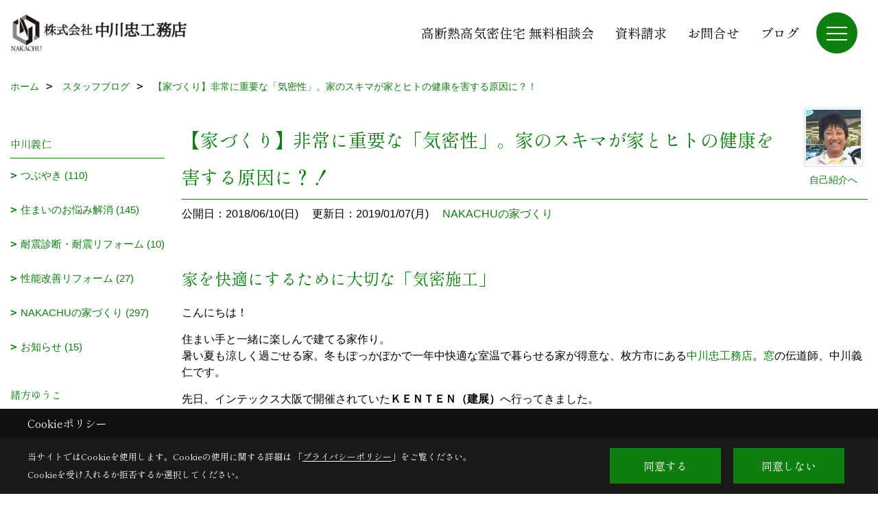

--- FILE ---
content_type: text/html; charset=UTF-8
request_url: https://www.nakagawachu.com/co_diary/6012de8f347ec27011cd55c0bdfe3fe6.html
body_size: 19831
content:
<!DOCTYPE html>
<html lang="ja">
<head prefix="og: http://ogp.me/ns# fb: http://ogp.me/ns/fb# article: http://ogp.me/ns/article#">
<script>if(self != top){window['ga-disable-G-M8WGSQWLDC'] = true;top.location=self.location;}</script>


<script>(function(w,d,s,l,i){w[l]=w[l]||[];w[l].push({'gtm.start':
new Date().getTime(),event:'gtm.js'});var f=d.getElementsByTagName(s)[0],
j=d.createElement(s),dl=l!='dataLayer'?'&l='+l:'';j.async=true;j.src=
'https://www.googletagmanager.com/gtm.js?id='+i+dl;f.parentNode.insertBefore(j,f);
})(window,document,'script','dataLayer','GTM-NVB5877');</script>

<meta http-equiv="Content-Type" content="text/html; charset=utf-8">
<base href="https://www.nakagawachu.com/">
<title>【家づくり】非常に重要な「気密性」。家のスキマが家とヒトの健康を害する原因に?! 枚方市で新築・リフォーム・注文住宅を建てる中川忠工務店のブログ</title>

<meta name="viewport" content="width=device-width,initial-scale=1">
<meta http-equiv="X-UA-Compatible" content="IE=edge">
<meta http-equiv="Expires" content="14400">
<meta name="format-detection" content="telephone=no">
<meta name="keywords" content="【家づくり】非常に重要な「気密性」。家のスキマが家とヒトの健康を害する原因に?!,ブログ,枚方市,新築,リフォーム,注文住宅,高性能,自然素材,高気密,高断熱住宅,中川忠工務店">
<meta name="description" content="【家づくり】非常に重要な「気密性」。家のスキマが家とヒトの健康を害する原因に?! 枚方市で新築・リフォーム・注文住宅を建てる中川忠工務店のブログです。枚方市で新築・リフォーム・注文住宅を建てる中川忠工務店のイベントです。信頼と実績の創業六拾余年。夏は涼しく冬あたたかい一年中快適な室温、安全で高性能、自然素材を活かした高気密・高断熱住宅を手がけています。パッシブハウス・求工会会員です。">

<meta name="SKYPE_TOOLBAR" content="SKYPE_TOOLBAR_PARSER_COMPATIBLE">
<meta name="apple-mobile-web-app-title" content="株式会社中川忠工務店">
<meta property="og:type" content="article" />
<meta property="og:url" content="https://www.nakagawachu.com/co_diary/6012de8f347ec27011cd55c0bdfe3fe6.html" />
<meta property="og:title" content="【家づくり】非常に重要な「気密性」。家のスキマが家とヒトの健康を害する原因に?! 枚方市で新築・リフォーム・注文住宅を建てる中川忠工務店のブログ" />
<meta property="og:description" content="【家づくり】非常に重要な「気密性」。家のスキマが家とヒトの健康を害する原因に?! 枚方市で新築・リフォーム・注文住宅を建てる中川忠工務店のブログです。枚方市で新築・リフォーム・注文住宅を建てる中川忠工務店のイベントです。信頼と実績の創業六拾余年。夏は涼しく冬あたたかい一年中快適な室温、安全で高性能、自然素材を活かした高気密・高断熱住宅を手がけています。パッシブハウス・求工会会員です。" />
<meta property="og:image" content="https://www.nakagawachu.com/assets/img/amp-default.png" />
<meta property="og:site_name" content="大阪・枚方市で新築・リフォーム・高気密高断熱の注文住宅新築をお探しなら中川忠工務店にお任せください。" />
<meta property="og:locale" content="ja_JP" />
<meta name="twitter:card" content="summary" />
<meta name="p:domain_verify" content="f867296150c661b60e00cc4feafa6390"/>


<link rel="canonical" href="https://www.nakagawachu.com/co_diary/6012de8f347ec27011cd55c0bdfe3fe6.html">



<link rel="stylesheet" href="css/base.css?v=202512250754">
<link rel="stylesheet" href="assets/templates/css/site_design.css?v=202512250754">

<link rel="stylesheet" href="assets/css/swiper.min.css">
<link rel="stylesheet" href="css/as_co.css?202512250754">

<link rel="preconnect" href="https://fonts.googleapis.com">
<link rel="preconnect" href="https://fonts.gstatic.com" crossorigin>
<link href="https://fonts.googleapis.com/css2?family=Shippori+Mincho&family=Shippori+Mincho&display=swap" rel="stylesheet">

<link rel="icon" href="https://www.nakagawachu.com/favicon.ico">
<link rel="apple-touch-icon" href="https://www.nakagawachu.com/assets/img/apple-touch-icon.png">

<script src="assets/js/jquery-2.2.4.min.js"></script>
<script defer>document.addEventListener('DOMContentLoaded', function(){const imagesDom = document.querySelectorAll('.rte_area img, .lazy img');imagesDom.forEach(img => {if (img.closest('picture')) return;const width = img.getAttribute('width');const height = img.getAttribute('height');if (width && height) {img.style.aspectRatio = `${width} / ${height}`;}img.dataset.layzr = img.src;img.src = 'assets/img/blank.gif';});});</script>


<script type="application/ld+json">{"@context": "http://schema.org","@type": "Organization","name": "中川忠工務店","url": "https://www.nakagawachu.com/","logo": "https://www.nakagawachu.com/./assets/article_image_save/ITB20250808131636.jpg","image": "","address": {"@type": "PostalAddress","postalCode": "573-0163","addressCountry": "JP","addressRegion": "大阪府","addressLocality": "枚方市","streetAddress": "長尾元町6-52-7"}}</script><script type="application/ld+json">{"@context": "http://schema.org","@type": "Article","headline": "【家づくり】非常に重要な「気密性」。家のスキマが家とヒトの健康を害する原因に?! 枚方市で新築・リフォーム・注文住宅を建てる中川忠工務店のブログ","url": "https://www.nakagawachu.com/co_diary/6012de8f347ec27011cd55c0bdfe3fe6.html","description": "【家づくり】非常に重要な「気密性」。家のスキマが家とヒトの健康を害する原因に?! 枚方市で新築・リフォーム・注文住宅を建てる中川忠工務店のブログです。枚方市で新築・リフォーム・注文住宅を建てる中川忠工務店のイベントです。信頼と実績の創業六拾余年。夏は涼しく冬あたたかい一年中快適な室温、安全で高性能、自然素材を活かした高気密・高断熱住宅を手がけています。パッシブハウス・求工会会員です。","datePublished": "2018-06-10","dateModified": "2018-06-10","author": {"@type": "Organization","name": "中川忠工務店"}}</script>
</head>

<body id="page57" class="normal">
<noscript><iframe src="https://www.googletagmanager.com/ns.html?id=GTM-NVB5877" height="0" width="0" style="display:none;visibility:hidden"></iframe></noscript>
<a id="top" name="top"></a>

<header id="mainHeader" class="wbg">
<section id="header">

<a href="https://www.nakagawachu.com/" id="logo"><img src="./assets/article_image_save/ITB20250808131636.jpg" alt="株式会社中川忠工務店" width="400" height="100"></a>
<div id="headBtns">
<ul class="flx">
<li class="btn01"><a class="wf1" href="co_event/8ef4225912fd1c8ca967cb93951106de.html" id="header_menu01">高断熱高気密住宅 無料相談会</a></li>
<li class="btn02"><a class="wf1" href="siryo/index.html" id="header_menu02">資料請求</a></li>
<li class="btn03"><a class="wf1" href="toiawase/index.html" id="header_menu03">お問合せ</a></li>
<li class="btn04"><a class="wf1" href="co_diary.html" id="header_menu04">ブログ</a></li>

</ul>
</div>
<div id="spbtn" class="spbtn bg"><div class="menu-button"><span class="tbn wbg"></span><span class="mbn wbg"></span><span class="bbn wbg"></span></div></div>
</section>

<nav id="navi">
<div class="inner">
<div class="navi">
<div id="gn1"><div class="bbc smn wf1">NAKACHUの家</div><ul><li><a class="bc wf1" id="menuはじめての方へ-NAKACHU早わかりページ" href="co_navi/b95234c76ec12988c54823cf3b0ab927-193.html">・はじめての方へ-NAKACHU早わかりページ</a></li><li><a class="bc wf1" id="menuフォトギャラリー" href="co_photo.html">・フォトギャラリー</a></li><li><a class="bc wf1" id="menu現場レポート" href="co_seko_voice.html">・現場レポート</a></li><li><a class="bc wf1" id="menu完工事例" href="co_kanko_voice.html">・完工事例</a></li><li><a class="bc wf1" id="menuお客様の声" href="co_visit.html">・お客様の声</a></li><li><a class="bc wf1" id="menuよくあるご質問" href="co_navi/41bd91ece2cf8aa8f0e47ad4abe0355c-106.html">・よくあるご質問</a></li><li><a class="bc wf1" id="menu家づくりのご相談について" href="co_navi/da49a398e7f8c09d30afd189df066559-229.html">・家づくりのご相談について</a></li></ul></div><div id="gn2"><div class="bbc smn wf1">NAKACHUの特徴</div><ul><li><a class="bc wf1" id="menu大切なのは家の性能" href="co_navi/be265886af7bc25b62d4d395b5e606f0-118.html">・大切なのは家の性能</a></li><li><a class="bc wf1" id="menu数値で裏付ける、高断熱高気密住宅" href="co_navi/c2e8e36a5cf02ca805866564fa16b3ac-227.html">・数値で裏付ける、高断熱高気密住宅</a></li><li><a class="bc wf1" id="menu快適で心地良い暮らしを体感する" href="co_navi/2c6bb045f265d8468cdbcd6e8662683f-195.html">・快適で心地良い暮らしを体感する</a></li><li><a class="bc wf1" id="menu高断熱高気密住宅のコスト" href="co_navi/f0ddf77d166b5b0ecadcc651c38d72f2-222.html">・高断熱高気密住宅のコスト</a></li><li><a class="bc wf1" id="menu自然素材を活かした住まいづくり" href="co_navi/ad728bd117e79ea2d0faf99e1ab8043e-147.html">・自然素材を活かした住まいづくり</a></li><li><a class="bc wf1" id="menuNAKACHUが手がけるデザイン" href="co_navi/b54dcb28b7988e963353579947747b50-180.html">・NAKACHUが手がけるデザイン</a></li><li><a class="bc wf1" id="menu職人大工の手刻み" href="co_navi/abec35714a2dc07b328fffe3994e0b85-146.html">・職人大工の手刻み</a></li><li><a class="bc wf1" id="menuZEH住宅の普及について" href="co_navi/a262a0c9b2092a11601fb4cac7b020a5-213.html">・ZEH住宅の普及について</a></li><li><a class="bc wf1" id="menu注文住宅でつくる家づくりの流れ" href="co_navi/6d7d3e9c81f9b59b1a66d73a91a1b2cd-144.html">・注文住宅でつくる家づくりの流れ</a></li><li><a class="bc wf1" id="menuアフターメンテナンス" href="co_navi/dbedca6c8f308fc8fe36b49280edd284-145.html">・アフターメンテナンス</a></li></ul></div><div id="gn3"><div class="bbc smn wf1">家づくり成功のコツ</div><ul><li><a class="bc wf1" id="menuおうちの燃費" href="co_navi/5218e5b84e2cb6372457ad2926f375cd-102.html">・おうちの燃費</a></li><li><a class="bc wf1" id="menu住宅性能数値を明確にした家づくり" href="co_navi/7525bdf3ac03431dc4b57c5c3e57b4a1-185.html">・住宅性能数値を明確にした家づくり</a></li><li><a class="bc wf1" id="menu気密性が高い住まいに重要な換気システム" href="co_navi/bc79e6cb20182fbef5e9e577dcd2a8d8-186.html">・気密性が高い住まいに重要な換気システム</a></li><li><a class="bc wf1" id="menu大切な家の気密性" href="co_navi/073b947395760cd54297fe96b676f4bd-190.html">・大切な家の気密性</a></li><li><a class="bc wf1" id="menu次世代に住み継ぐ長持ちする住まい" href="co_navi/0e6f62286fbe20adf0c5efeb1e6fbd4b-183.html">・次世代に住み継ぐ長持ちする住まい</a></li><li><a class="bc wf1" id="menu重要なサッシの設計計画と機能" href="co_navi/ccdbe4db3e163cebcda3af2e582a28e5-191.html">・重要なサッシの設計計画と機能</a></li><li><a class="bc wf1" id="menu予算に合わせて断熱施工方法を選ぶ" href="co_navi/024b004a99ef2a6ddbaa9cefba0c9c5a-189.html">・予算に合わせて断熱施工方法を選ぶ</a></li><li><a class="bc wf1" id="menu一年中快適な湿度で過ごしやすい住まい" href="co_navi/9301a35310c5868f84aaf1dd44fbd526-194.html">・一年中快適な湿度で過ごしやすい住まい</a></li><li><a class="bc wf1" id="menu健康寿命がのびる住まい" href="co_navi/03277396574ecb88c600d38774a99c03-8.html">・健康寿命がのびる住まい</a></li><li><a class="bc wf1" id="menuシロアリ対策" href="co_navi/12b543c63ae8d4987eb66ad11434f4c1-187.html">・シロアリ対策</a></li><li><a class="bc wf1" id="menuこどもが健やかに育つ家" href="co_navi/f6ed86dd15a262549c99305bbe922d3d-103.html">・こどもが健やかに育つ家</a></li><li><a class="bc wf1" id="menu地震から家族を守る家" href="co_navi/3f58967725290aebfae27e04250d1842-101.html">・地震から家族を守る家</a></li><li><a class="bc wf1" id="menu家の中の空気を綺麗に保つ家" href="co_navi/f424a532e22517c9614b3da2d9f3396e-223.html">・家の中の空気を綺麗に保つ家</a></li><li><a class="bc wf1" id="menuアトピーと住環境の関係" href="co_navi/d5306a506867d0589a25cc00d4fcb79b-224.html">・アトピーと住環境の関係</a></li><li><a class="bc wf1" id="menu愛犬が喜ぶ家" href="co_navi/5e93e00c0d7d633fb1b08e2f38d1c245-100.html">・愛犬が喜ぶ家</a></li><li><a class="bc wf1" id="menu綺麗をつくる家" href="co_navi/ad12f8a8357d67afba4024a3df7be37b-130.html">・綺麗をつくる家</a></li><li><a class="bc wf1" id="menu夏涼しい住まい" href="co_navi/7208072f8ba1de603e0eeb1949b41506-134.html">・夏涼しい住まい</a></li><li><a class="bc wf1" id="menuいつもキレイに整った住まい" href="co_navi/48eeab1d64d758fcbbebc05d9d3d0365-131.html">・いつもキレイに整った住まい</a></li><li><a class="bc wf1" id="menuアレルギーを防ぐ住まい" href="co_navi/4c36bb9fc76623fefbebd3ad1792d713-136.html">・アレルギーを防ぐ住まい</a></li><li><a class="bc wf1" id="menu注文住宅の特徴" href="co_navi/c/6/226/">・注文住宅の特徴</a></li></ul></div><div id="gn4"><div class="bbc smn wf1">パッシブハウス　Passive House</div><ul><li><a class="bc wf1" id="menuパッシブハウスについて" href="co_navi/9f5ed0fdc37ab177f03fd7dc3bad24ea-18.html">・パッシブハウスについて</a></li><li><a class="bc wf1" id="menuパッシブハウスをつくる想い" href="co_navi/3e7b16d8eb11ef882454937f2db7d178-207.html">・パッシブハウスをつくる想い</a></li><li><a class="bc wf1" id="menuパッシブハウス施工事例集" href="co_navi/57197c5206c1ead91f8b68440e73fea9-208.html">・パッシブハウス施工事例集</a></li><li><a class="bc wf1" id="menuパッシブハウスとパッシブデザインの違い" href="co_navi/fb6107c850d3ccee528cd42c27c61e10-221.html">・パッシブハウスとパッシブデザインの違い</a></li></ul></div><div id="gn5"><div class="bbc smn wf1">リフォーム</div><ul><li><a class="bc wf1" id="menuリフォームの流れ" href="co_navi/7b47df0f392eb0d90153109cce92715d-107.html">・リフォームの流れ</a></li><li><a class="bc wf1" id="menuぽっかぽかリフォーム" href="co_navi/f4af721f2c063a9d3828485e6ef85a4d-10.html">・ぽっかぽかリフォーム</a></li><li><a class="bc wf1" id="menu窓リフォーム" href="co_navi/cd639b01d80da225d6f88b4a6b19cffc-11.html">・窓リフォーム</a></li><li><a class="bc wf1" id="menu熱中症を防ぐ暑さ対策リフォーム" href="co_navi/a000c0c3ab4b36fd65c9b14f9e122666-188.html">・熱中症を防ぐ暑さ対策リフォーム</a></li><li><a class="bc wf1" id="menu耐震診断・耐震リフォーム" href="co_navi/be01bfccc5eae79a5ef8da6625cbf2df-120.html">・耐震診断・耐震リフォーム</a></li><li><a class="bc wf1" id="menuコンパクトリフォーム" href="co_navi/af342f94b2b4c27377d2dafe29688329-138.html">・コンパクトリフォーム</a></li></ul></div><div id="gn6"><div class="bbc smn wf1">ブログ・会社案内</div><ul><li><a class="bc wf1" id="menuブログ" href="co_diary.html">・ブログ</a></li><li><a class="bc wf1" id="menu代表メッセージ" href="co_navi/cb2f3e9694b05f92ba67c24acdc702f2-220.html">・代表メッセージ</a></li><li><a class="bc wf1" id="menu会社案内" href="co_navi/16f27e3f1cbc6c787dd83f408daa3ea4-13.html">・会社案内</a></li><li><a class="bc wf1" id="menuアクセス" href="co_navi/13cde100fc95a1426f196f2ea4008e0f-14.html">・アクセス</a></li><li><a class="bc wf1" id="menuスタッフ紹介" href="co_staff.html">・スタッフ紹介</a></li><li><a class="bc wf1" id="menu採用情報" href="co_navi/f679243c50958eaf883724cf10a319a6-168.html">・採用情報</a></li><li><a class="bc wf1" id="menuプライバシーポリシー" href="co_navi/d2af89832d22f99543118c60b5b280f9-16.html">・プライバシーポリシー</a></li></ul></div><div id="gn7"><div class="bbc smn wf1">イベント</div><ul><li><a class="bc wf1" id="menuイベント予告" href="co_event.html">・イベント予告</a></li><li><a class="bc wf1" id="menuイベント報告" href="co_event_rp.html">・イベント報告</a></li></ul></div>
</div>

<div class="infoBox">
<div class="btn">
<ul>
<li class="btn01"><a class="wf1 wbc bg"  href="toiawase/index.html" id="btn_menu01">お問合せ</a></li>
<li class="btn02"><a class="wf1 wbc sbg" href="siryo/index.html" id="btn_menu02">資料請求</a></li>
<li class="btn03"><a class="wf1 wbc bg" href="co_event/8ef4225912fd1c8ca967cb93951106de.html" id="btn_menu03">無料相談会</a></li>
</ul>
</div>
<div class="tel wf1 fwb">tel.<a href="tel:072-857-6138" id="menu_tel">072-857-6138</a></div>
<div class="info">[営業時間]　9:00～18:00<br>[定休日]　日曜日、祝日</div>
<aside class="snsBox">
<ul class="flx">
<li><a href="https://www.facebook.com/people/%E6%A0%AA%E5%BC%8F%E4%BC%9A%E7%A4%BE%E4%B8%AD%E5%B7%9D%E5%BF%A0%E5%B7%A5%E5%8B%99%E5%BA%97/100063772141595/?eid=ARB3g_GxqyANQv_0EXlT2ht_r_uqUetl5_ryAfT5R6b7V9Noco7HlqbijznsvGPiCY5poBhUPHriM0aq" target="_blank"><img src="./assets/article_image_save/QKI20250808103537r.png" alt="facebook" width="30" height="30"></a></li><li><a href="https://www.instagram.com/nakagawachu_koumuten/" target="_blank"><img src="./assets/article_image_save/ZSn20250808103546r.png" alt="Instagram" width="30" height="30"></a></li><li><a href="https://www.pinterest.jp/nakagawachu/" target="_blank"><img src="./assets/article_image_save/ewA20250808103554r.png" alt="Pinterest" width="30" height="30"></a></li><li><a href="https://www.youtube.com/channel/UCF-8CBWTxRh5bpuKuoB91Ig" target="_blank"><img src="./assets/article_image_save/gGu20250808103603r.png" alt="YouTube" width="30" height="30"></a></li><li><a href="https://line.me/R/ti/p/@klw2523x?from=page" target="_blank"><img src="./assets/article_image_save/mmf20250808103612r.png" alt="LINE" width="30" height="30"></a></li></ul>
</aside>

</div>
</div>
</nav>

</header>


<main id="wrapper">
<article>


<section id="contents" class="clf">


<div id="breadCrumbs" class="clearfix">
<ul itemscope itemtype="http://schema.org/BreadcrumbList">
<li itemprop="itemListElement" itemscope itemtype="http://schema.org/ListItem"><a href="https://www.nakagawachu.com/" itemprop="item"><span itemprop="name">ホーム</span></a><meta itemprop="position" content="1" /></li>
<li itemprop="itemListElement" itemscope itemtype="http://schema.org/ListItem"><a href="https://www.nakagawachu.com/co_diary.html" itemprop="item"><span itemprop="name">スタッフブログ</span></a><meta itemprop="position" content="2" /></li>
<li itemprop="itemListElement" itemscope itemtype="http://schema.org/ListItem"><a href="/co_diary/6012de8f347ec27011cd55c0bdfe3fe6.html" itemprop="item">
<span itemprop="name">【家づくり】非常に重要な「気密性」。家のスキマが家とヒトの健康を害する原因に？！</span></a><meta itemprop="position" content="4" /></li>
</ul>
</div>


<div id="mainCont">

<div class="articlePager sp">
<ul>
<li class="prev"><a href="co_diary/0438f3b7b1482e262e95ab4510a9fd3a.html">前の記事</a></li>
<li class="list"><a href="co_diary/c/65/135/">一覧</a></li>
<li class="next"><a href="co_diary/075c7868009412bd787ebed294ded4f8.html">次の記事</a></li>
</ul>
</div>


<div id="articleTitle" class="diary">
<a class="thumb" href="co_staff/c/47/62/"><img src="./assets/article_image_save/thumb_lNK20181116111112a.jpg" width="80" height="80" alt="中川義仁">
<span>自己紹介へ</span>
</a>
<h1 class="wf1 tbc bdb solid lbl">【家づくり】非常に重要な「気密性」。家のスキマが家とヒトの健康を害する原因に？！</h1>
<div class="info">
<span>公開日：2018/06/10(日)</span>
<span>更新日：2019/01/07(月)</span>
<a href="co_diary/c/65/135/">NAKACHUの家づくり</a></div>
</div>


<div class="rte_area">
<div id="bodyInner">
<div id="wrap" class="wrap">
<div class="section siteContent">
<div class="container">
<div class="row">
<div id="main" class="col-md-8 mainSection" role="main">
<article id="post-4115" class="post-4115 post type-post status-publish format-standard has-post-thumbnail hentry category-trouble-cancellation-touryou category-measures-of-cold-room category-important category-high-airtight-high-insulation">
<div class="entry-body">
<h2><span id="i">家を快適にするために大切な「気密施工」</span></h2>
<p>こんにちは！</p>
<p>住まい手と一緒に楽しんで建てる家作り。<br />暑い夏も涼しく過ごせる家。冬もぽっかぽかで一年中快適な室温で暮らせる家が得意な、枚方市にある<a href="http://nakagawachu.com/">中川忠工務店</a>。<a href="https://www.madoshop.jp/">窓</a>の伝道師、中川義仁です。</p>
<p>先日、インテックス大阪で開催されていた<strong>ＫＥＮＴＥＮ（建展）</strong>へ行ってきました。</p>
<blockquote>
<p>ＫＥＮＴＥＮとは、西日本最大級の建築建材・住宅設備総合展。<br />「<strong>安心で豊かな生活環境の未来へ</strong>」<br />をテーマとしたＫＥＮＴＥＮ。<br />最新の建築材料や建築設備の新製品や最新トレンドが集まる展示商談会。</p>
</blockquote>
<p>私は、こういった展示会へ行く機会を大切にしています。<br />住宅業界の技術も日進月歩。<br />日々進化しています。</p>
<p>お客様に、その時にできる最高の技術を。<br />そして、新製品を含め、出来る限りお客様のご要望や夢が叶う家づくりが出来るように、<br />それぞれに合った製品のご紹介ができるように。<br />まずは、自分が知らなければならない。<br />建築の知識をいつも深めていられるように努めています。</p>
<div id="attachment_4144" class="wp-caption alignnone"><img class="size-full wp-image-4144" src="http://nakagawachu.com/touryou/wp-content/uploads/2018/06/1010D80F-E21E-4745-9F1E-B2FE77C365CC-e1528613880310.jpeg" alt="" width="850" height="638" />
<p class="wp-caption-text">ＫＥＮＴＥＮ<br />たくさんのブースが出ています</p>
</div>
<h2><span id="i-2">ＫＥＮＴＥＮでも一番力を入れて見たのが、住宅の「性能」のこと</span></h2>
<p>今、やはり一番気になるのが<br />住宅の「<strong>性能</strong>」</p>
<p>&nbsp;</p>
<p><strong>ずっと安心して健康に。</strong><br /><strong> 快適に過ごせる家をご提供できるように。</strong></p>
<p>当たり前ですが、出来り限り性能の良い家作りをしたい。<br />そして、家を建てる方が建てた後に悔やむことのないように、<br />「<strong>家の性能の大切さ</strong>」を、<br />これから家を建てようとされている方にしっかりと伝わるように伝えることも非常に重要だと考えています。</p>
<p>知らないからって放っておくのではなく、<br />包み隠さずきちんと大事なことを説明したい。</p>
<p>&nbsp;</p>
<h2><span id="i-3">高性能な家づくりのために必要な３つのこと</span></h2>
<p>&nbsp;</p>
<p><strong>性能の良い家＝快適で健康に安心して暮らせる家</strong>を<br />建てるために非常に重要な要素が主に<strong>３</strong>つ。</p>
<p><strong>◎断熱性</strong><br /><strong> ◎気密性</strong><br /><strong> ◎換気システム</strong></p>
<p>&nbsp;</p>
<p>今回は、その中でも「<strong>気密性</strong>」がいかに大切なのか、を日本住環境株式会社の方が<br />ショートセミナーをされていらっしゃいましたのでその内容をご紹介いたします。</p>
<div id="attachment_4137" class="wp-caption alignnone"><img class="size-full wp-image-4137" src="http://nakagawachu.com/touryou/wp-content/uploads/2018/06/0887F6C0-B72E-433E-8D9C-777C33E3B193-e1528613485763.jpeg" alt="" width="850" height="1133" />
<p class="wp-caption-text">日本住環境株式会社さんの「気密性」の話</p>
</div>
<h3><span id="i-4">気密性が低いと、いくら断熱性能を上げても意味がない？</span></h3>
<p><strong>無気密な住宅は、無断熱だといって良いほど実は気密性って重要です。</strong></p>
<p>気密性って、どれだけ家の中が密閉空間になっているかってこと。<br />できるかぎりスキマ風が家の中に入ってこないようにすることで、<br />家が外気の影響を受けにくくするのです。</p>
<p>気密性が悪かったら、夏は暑い空気がスキマを通って部屋の中に入ってしまい、結果部屋の中が暑くなる。<br />冬は逆に、寒い外気が部屋の中に入り込み、部屋が寒くなる、というわけです。</p>
<p>&nbsp;</p>
<p>わかりやすい温度差がこちら。<br />写真は左側が気密性の低い住宅、右側が気密性のしっかりとした住宅。<br />冬、寒いスキマ風が入ってくることで、<br />これだけの温度差が出ています。<br />（青色が温度の低いところを表し、右側が温度の高いところを表します）</p>
<div id="attachment_4138" class="wp-caption alignnone"><img class="size-full wp-image-4138" src="http://nakagawachu.com/touryou/wp-content/uploads/2018/06/6164C134-F6DE-4341-913E-85E509573C1C-e1528611401381.jpeg" alt="" width="850" height="638" />
<p class="wp-caption-text">赤外線サーモカメラを使った部屋の温度の様子（日本住環境株式会社より引用）</p>
</div>
<p>&nbsp;</p>
<p>このように、住宅が寒いのは断熱性だけじゃなく、<br />実は<strong>家の「スキマ」が非常に大きな影響を与えているんです。</strong></p>
<div id="attachment_4149" class="wp-caption alignnone"><img class="size-full wp-image-4149" src="http://nakagawachu.com/touryou/wp-content/uploads/2018/06/553FD568-44CD-4D8A-A883-C910A8D79293-e1528614406495.jpeg" sizes="(max-width: 784px) 100vw, 784px" srcset="http://nakagawachu.com/touryou/wp-content/uploads/2018/06/553FD568-44CD-4D8A-A883-C910A8D79293-e1528614406495.jpeg 784w, http://nakagawachu.com/touryou/wp-content/uploads/2018/06/553FD568-44CD-4D8A-A883-C910A8D79293-e1528614406495-300x188.jpeg 300w, http://nakagawachu.com/touryou/wp-content/uploads/2018/06/553FD568-44CD-4D8A-A883-C910A8D79293-e1528614406495-768x480.jpeg 768w" alt="" width="784" height="490" />
<p class="wp-caption-text">気密性の低い家は、知らず知らずのうちにスキマから冷たい外気が入ってきています（例：冬）</p>
</div>
<p>冬の部屋の中の低温状態が、いかに私たちの健康に悪い影響を与えるかについては<br />何度もこのブログでご紹介してきました。</p>
<p>◎参考記事<br />・<a href="http://nakagawachu.com/touryou/archives/3234">怖いヒートッショックによる家庭内事故　</a><br /><a href="http://nakagawachu.com/touryou/archives/796">・ヒートショックとは？</a></p>
<p>あたたかい室内から寒い廊下、脱衣場、浴室、トイレなどに移動することにより、<br />血管が縮み血圧が上昇。<br />その状態でたとえばあたたかいお風呂につかると、一気に血管が広がり、急激に血圧が低下。<br />この血圧の急激な乱降下が、心筋梗塞、脳出血、脳梗塞などの重篤な病を引き起こす原因となるのです。（ヒートショック）</p>
<div id="attachment_4146" class="wp-caption alignnone"><img class="size-full wp-image-4146" src="http://nakagawachu.com/touryou/wp-content/uploads/2018/06/7C3A8153-63FF-4198-A2E1-ACBA6B9E8557-e1528614490435.jpeg" alt="" width="850" height="579" />
<p class="wp-caption-text">気を付けたいヒートショックによる家庭内事故</p>
</div>
<p>また、<strong>冬ってエアコンの暖房が効きにくいって思われたことありませんか？</strong></p>
<p>それは、家の「気密性」が原因かもしれません。</p>
<div id="attachment_4151" class="wp-caption alignnone"><img class="size-full wp-image-4151" src="http://nakagawachu.com/touryou/wp-content/uploads/2018/06/2E01581C-AAC4-415B-9260-227061303242-e1528614598260.jpeg" alt="" width="850" height="540" />
<p class="wp-caption-text">エアコンの暖気の広がり方の違い</p>
</div>
<p>といいますのも、気密性が低い部屋の中は、なかなかエアコンの暖房ではあたたまりません。<br />エアコン周辺はあたたかくなってきても、エアコンから離れた床の温度は低いまま。<br />さらに廊下はもちろんエアコンの暖気が届かないので冷たい。<br />特に壁と床の接合店は温度が低いことが多いです。<br />これは、やはり、住宅の気密性が低いことによるスキマ風が入ってきていると考えられます。</p>
<p>そのため、部屋の中の寒さを解消するために、エアコン暖房に加え、ファンヒーターやコタツを置く、などのたくさんの暖房器具が必要になってしまうわけです。<br />それでも暖房器具から離れた場所は温度が低く、なかなか均一に部屋があたたまることはありません。<br />また、暖房費のランニングコストが多くかかってしまう原因にもなります。</p>
<div id="attachment_4154" class="wp-caption alignnone"><img class="size-full wp-image-4154" src="http://nakagawachu.com/touryou/wp-content/uploads/2018/06/9D50340E-5E74-4C04-857F-98070BDEAC0D-e1528614750243.jpeg" alt="" width="850" height="578" />
<p class="wp-caption-text">気密性が低い家の暖気の様子</p>
</div>
<p>一方気密性の高い住宅はどうでしょうか。<br />気密性が低い住宅だと、あまりに寒いのでエアコン暖房に加え、コタツも置いていましたが、<br />気密性の高い住宅は暖房の効きが良いため、コタツは一切使っていないとのこと。<br />冷たくなりがちな床も、エアコン暖房だけで２１℃保つことができ、ムラのない快適な室温にすることができます。</p>
<div id="attachment_4156" class="wp-caption alignnone"><img class="size-full wp-image-4156" src="http://nakagawachu.com/touryou/wp-content/uploads/2018/06/1242E1D9-E4FD-4626-B410-63BFDB20C86D-e1528614796448.jpeg" alt="" width="850" height="568" />
<p class="wp-caption-text">家の気密性が高い家の暖気の様子</p>
</div>
<p>このように、<strong>家の中にスキマがあると、エアコンは暖房としての機能を果たさなくなってしまいます。</strong></p>
<h3><span id="i-5">気密性が低いと換気システムが正常に作動しなくなる</span></h3>
<p>また、住宅の気密性は、<strong>家の換気にも大きな影響を与えます。</strong><br />気密性が上がった今の住宅では、２４時間換気システムの設置が義務付けられています。<br />常に新鮮でキレイな空気で家中を満たし、二酸化炭素などは遅滞なく家の外に排出できるように。<br />このスムーズな換気システムが、今の家づくりでは非常に重要な要素といえます。</p>
<p>この換気は、給気と排気で成り立っています。<br />良いバランスで給気と排気を繰り返すことで、家の空気をキレイに保つことができます。</p>
<p>しかし、気密性の低い住宅は、この「給気・排気」という行為がスムーズにできません。<br />なぜなら、スキマが多いため、換気システムを通さず給気・換気をしてしまうのです。<br />その割合約８３％。<br />換気システムがほとんど機能しなくなります。</p>
<p>&nbsp;</p>
<p>しかし、スキマ風ながらも換気と給気ができているんだったら問題ないのでは？<br />と思う方も多いかもしれません。</p>
<p>実は、<strong>換気システムは、私たちの健康にすごく大切な役割を果たしているのです。</strong></p>
<p>その主な役割が次の２つ。</p>
<h4><span id="i-6">１、空気をキレイにしてくれている</span></h4>
<p>今は、春になったら花粉、ＰＭ２．５など。<br />通年を考えても外気は空気汚染物質が含まれていたり、排気ガスの影響を受けていたりと空気が汚れてしまっています。<br />そこで、換気システムの高性能な循環フィルターを通すことにより、有害な物質を除去し、空気を新鮮でキレイにしたもののみ<br />家の中にいれるのです。</p>
<p>そうすることで、常に新鮮な空気が家中に充満し、アレルギーや喘息等の発症を抑制したりすることにもつながります。</p>
<p>（※換気システムの種類にもよります。また、換気システムの定期的な掃除やメンテナンスも必要です）</p>
<p>&nbsp;</p>
<h4><span id="i-7">２、余分な湿度を家の中にいれない</span></h4>
<p>家づくりで、非常に気を付けないといけないポイントの一つが結露です。<br />結露は、通年起こりうる可能性があり、寒い冬は窓や玄関などをぐっしょりと濡らし、<br />夏は、気付かぬうちに壁の中が結露することもあります。</p>
<p>その、結露を抑えるために非常に大事なことが、<br />「<strong>余分な湿気を家にいれないこと・家の中にたまらないようすること</strong>」</p>
<p>今の梅雨時期は想像しやすいと思いますが、外気は多くの水蒸気を含んでいます。<br />その湿気の多い空気が家の中に入り込むことは、家の中をジメジメさせるたけでなく、<br />結露やカビ、ダニの発生をも助長させてしまいます。</p>
<p>そこで、きちんとした換気システムを導入しておけば、外気を直接家の中に入れることなく暮らせるため、<br />余分な湿気を家の中に入れることの抑制につながるわけです。</p>
<p>&nbsp;</p>
<p>このように、健康で安心して長く暮らせる家づくりには非常に重要な、「<strong>家の気密性と換気システム</strong>」。</p>
<p>&nbsp;</p>
<p>気密性を上げるには、<br /><strong>天井、屋根、壁、床、あらゆるとことに注意しながら施工する必要があります。</strong></p>
<p>&nbsp;</p>
<h2><span id="i-8">まとめ</span></h2>
<p>家の気密性が低い（スキマがある）と<br /><strong>・室内の温度が低下する</strong><br /><strong> ・ヒートショックによる事故が起きやすくなる</strong><br /><strong> ・エアコンが暖房としての役割を果たさない</strong><br /><strong> ・２４時間換気システムが機能しない</strong><br /><strong> ・健康を害する恐れがある</strong></p>
<p>などの弊害が出てきてしまいます。</p>
<p>&nbsp;</p>
<p>しっかりとした気密施工で、<br />家を建てた方が後悔しない家づくりを行っていきたいと思います。</p>
<p>ＫＥＮＴＥＮに行って、改めてそう感じました。</p>
<p>本日は以上です！</p>
<p>&nbsp;</p>
<div class="mceTemp">
<p>・高性能な家作りについてはこちら<br />◎<a href="http://nakagawachu.com/touryou/archives/4066" target="_blank" rel="noopener noreferrer">パッシブハウス</a>　◎<a href="http://nakagawachu.com/touryou/archives/3000" target="_blank" rel="noopener noreferrer">高気密・高断熱</a></p>
<div class="footageBody">&nbsp;</div>
<p>◎夏は涼しく、冬はぽかぽかあたたかい。<br />一年中快適な室温で暮らせる家作り。<br /><a href="http://nakagawachu.com/">株式会社中川忠工務店</a><br />大阪府枚方市長尾元町６丁目５２番７号<br />お問い合わせはお気軽に　<br />ＴＥＬ０７２－８５７－６１３８</p>
<p>&nbsp;</p>
<p><a href="http://nakagawachu.com/airtight-high-thermal-insulation/" target="_blank" rel="noopener noreferrer"><br /><img class="size-full wp-image-3937 aligncenter" src="http://nakagawachu.com/touryou/wp-content/uploads/2018/05/4F6F75E6-9CC3-45F0-9840-49D016835B21-e1525604204172.jpeg" alt="" width="850" height="587" /></a></p>
<p>◎<a href="http://nakagawachu.com/" target="_blank" rel="noopener noreferrer">中川忠工務店</a>は、<a href="http://passivehouse-japan.org/" target="_blank" rel="noopener noreferrer">パッシブハウスジャパン</a>会員です。</p>
<p><iframe src="https://www.youtube.com/embed/Tk2gn5t7MVM?feature=oembed" width="750" height="422" frameborder="0" allowfullscreen="allowfullscreen" data-mce-fragment="1"></iframe></p>
</div>
<div id="padSection" class="padSection">&nbsp;</div>
</div>
</article>
</div>
</div>
</div>
</div>
</div>
</div>
<p>&nbsp;</p>
<p style="text-align: center;"><a href="co_photo.html"><img src="assets/images/07blog/syatyo/2023.8/2.png" alt="施工事例集" width="1000" height="370"></a></p>
<p style="text-align: center;"><a href="co_seko_voice.html"><img src="assets/images/07blog/syatyo/2023.8/3.png" alt="現場レポート" width="1000" height="370"></a></p>
<p style="text-align: center;"><a href="co_navi/b95234c76ec12988c54823cf3b0ab927-193.html"><img src="assets/images/00free/はじめての方へ 3.png"></a></p>
<p style="text-align: center;"><a href="co_event.html"><img src="assets/images/00free/家づくり相談会 ご予約受付中 (2) 2.png"></a></p>
<p><a href="siryo/index.html"><img style="display: block; margin-left: auto; margin-right: auto;" src="assets/images/00free/無料カタログ請求はこちらから (2)2.png"></a></p>
<p><span style="background-color: rgb(248, 248, 203);">＊お問合せはLINEからがカンタン！２４時間受付中。</span></p>
<p><a href="https://line.me/R/ti/p/@klw2523x?from=page&amp;openQrModal=true&amp;searchId=klw2523x"><img src="assets/images/07blog/syatyo/2023.8/LINE%20%204.png" alt="LINE" width="780" height="280"></a></p>
<p><a href="https://www.instagram.com/yuko.ogata_nakagawachu/"><img src="assets/images/00free/eVr20190717125721r.gif"></a></p>
<p><a href="https://www.facebook.com/profile.php?id=100006413808999"><img src="assets/images/00free/IPb20190717130034r.gif"></a></p>
<p>&nbsp;<a href="https://twitter.com/ogata_nakachu?lang=ja"><img src="assets/images/00free/R2e4d57d4d757ef96932859e7584fe828.jpg" width="161" height="100"></a></p>
<p>&nbsp;</p>
</div>

<div class="articlePager">
<ul>
<li class="prev"><a href="co_diary/0438f3b7b1482e262e95ab4510a9fd3a.html">前の記事</a></li>
<li class="list"><a href="co_diary/c/65/135/">一覧</a></li>
<li class="next"><a href="co_diary/075c7868009412bd787ebed294ded4f8.html">次の記事</a></li>
</ul>
</div>


<aside id="article_list" class="bg4">
<h2 class="wf1 tbc">記事一覧</h2>
<ul>
<li class="wbg"><a href="co_diary/9e5fd4eeb6ec8efe920caa676ba8deda.html"><span class="date bc2">25/12/23</span><span class="pt">難しいと言われた、リノベーションでのパッシブハウス認定</span></a></li>
<li class="wbg"><a href="co_diary/1053fbffeff6094c197f6662790f5ae1.html"><span class="date bc2">25/12/22</span><span class="pt">高断熱高気密住宅って結局何が違うの？</span></a></li>
<li class="wbg"><a href="co_diary/73e0e49d93db873eba8ee60b2316e40c.html"><span class="date bc2">25/12/21</span><span class="pt">住んでから気づく「こんなはずじゃなかった」を防ぐ家づくりの考え方</span></a></li>
<li class="wbg"><a href="co_diary/ffcad8c3c3ada38e7f0f67c58d5211ff.html"><span class="date bc2">25/12/17</span><span class="pt">注文住宅でできる家づくりの良さとは</span></a></li>
<li class="wbg"><a href="co_diary/6f3952c33c30e5b8a904da117f466746.html"><span class="date bc2">25/12/16</span><span class="pt">年末年始休業のお知らせ</span></a></li>
<li class="wbg"><a href="co_diary/43d6ef2e03221cb74315ce9a8a283fa0.html"><span class="date bc2">25/12/14</span><span class="pt">高断熱高気密住宅で「換気」を数値で確認する理由</span></a></li>
<li class="wbg"><a href="co_diary/186e56004de690a2042c5be8f4d1d31f.html"><span class="date bc2">25/12/10</span><span class="pt">家は建てて終わりじゃない。性能が“暮らしの質”を変える理由</span></a></li>
<li class="wbg"><a href="co_diary/44c26a40aa5e7914a63cad9e71d7cc70.html"><span class="date bc2">25/12/09</span><span class="pt">「家の性能」が赤ちゃんの眠りや成長を守る</span></a></li>
<li class="wbg"><a href="co_diary/60dd779a94bdefbfaf5b5b4765103cbc.html"><span class="date bc2">25/12/08</span><span class="pt">冷えない、こもらない、育つ家。高断熱高気密住宅が子どもの成長を守る理由</span></a></li>
<li class="wbg"><a href="co_diary/0bed07bb9ee2967c754eebc106a3ee94.html"><span class="date bc2">25/12/05</span><span class="pt">注文住宅の真価は“性能”。快適と安心を支えるテクノロジー。</span></a></li>
</ul>
</aside>

<form name="pager_form" method="GET" action=""><input type="hidden" name="current" value="1"/></form>
<div class="pager">
<p class="currentPage tac bc2">1ページ&nbsp;（全77ページ中）</p>
<ul>
<li class="first"><a ></a></li>
<li class="prev"><a ></a></li>
<li class="page"><a class="current wbc bg">1</a></li>
<li class="page"><a href="javascript:fnPagerMove('2')">2</a></li>
<li class="page"><a href="javascript:fnPagerMove('3')">3</a></li>
<li class="page"><a href="javascript:fnPagerMove('4')">4</a></li>
<li class="page"><a href="javascript:fnPagerMove('5')">5</a></li>
<li class="page"><a href="javascript:fnPagerMove('6')">6</a></li>
<li class="next"><a href="javascript:fnPagerMove('2');"></a></li>
<li class="last"><a href="javascript:fnPagerMove('77')"></a></li>
</ul>
</div>


</div>


<aside id="side_menu_diary">

<div id="dCatList">
<h2 class="wf1 tbc bdb solid bbl">中川義仁</h2>
<ul class="cate_sub">
<li><a href="co_diary/c/65/66/">つぶやき (110)</a></li><li><a href="co_diary/c/65/67/">住まいのお悩み解消 (145)</a></li><li><a href="co_diary/c/65/122/">耐震診断・耐震リフォーム (10)</a></li><li><a href="co_diary/c/65/166/">性能改善リフォーム (27)</a></li><li><a href="co_diary/c/65/135/">NAKACHUの家づくり (297)</a></li><li><a href="co_diary/c/65/137/">お知らせ (15)</a></li></ul>
<h2 class="wf1 tbc bdb solid bbl">緒方ゆうこ</h2>
<ul class="cate_sub">
<li><a href="co_diary/c/123/124/">住まいのお悩み解消 (94)</a></li><li><a href="co_diary/c/123/126/">つぶやき (138)</a></li><li><a href="co_diary/c/123/127/">絵手紙づくり (25)</a></li><li><a href="co_diary/c/123/128/">NAKACHUの家づくり (130)</a></li><li><a href="co_diary/c/123/129/">健康・美容のこと (125)</a></li><li><a href="co_diary/c/123/139/">お知らせ (21)</a></li></ul>
</div>


<div id="calendar" class="bg2">
<h2 class="wf1 bc2 tac bdb solid bbl">2025年12月</h2>
<table class="bc2">
<thead><tr><th>日</th><th>月</th><th>火</th><th>水</th><th>木</th><th>金</th><th>土</th></tr></thead>
<tbody>
<tr>
<td>&nbsp;</td>
<td>1</td>
<td>2</td>
<td><a href="co_diary/calender/20251203.html">3</a></td>
<td><a href="co_diary/calender/20251204.html">4</a></td>
<td><a href="co_diary/calender/20251205.html">5</a></td>
<td>6</td>
</tr>
<tr>
<td>7</td>
<td><a href="co_diary/calender/20251208.html">8</a></td>
<td><a href="co_diary/calender/20251209.html">9</a></td>
<td><a href="co_diary/calender/20251210.html">10</a></td>
<td>11</td>
<td>12</td>
<td>13</td>
</tr>
<tr>
<td><a href="co_diary/calender/20251214.html">14</a></td>
<td>15</td>
<td><a href="co_diary/calender/20251216.html">16</a></td>
<td><a href="co_diary/calender/20251217.html">17</a></td>
<td>18</td>
<td>19</td>
<td>20</td>
</tr>
<tr>
<td><a href="co_diary/calender/20251221.html">21</a></td>
<td><a href="co_diary/calender/20251222.html">22</a></td>
<td><a href="co_diary/calender/20251223.html">23</a></td>
<td>24</td>
<td>25</td>
<td>26</td>
<td>27</td>
</tr>
<tr>
<td>28</td>
<td>29</td>
<td>30</td>
<td>31</td>
<td>&nbsp;</td>
<td>&nbsp;</td>
<td>&nbsp;</td>
</tr>
</tbody>
</table>
<div class="clearfix np bdt solid bbl"><a class="prev" href="co_diary/calender/202511.html">前月</a><a class="next" href="co_diary/calender/202601.html">翌月</a></div>
</div>



<div id="archiveBox">
<h2 class="wf1 tbc bdb solid bbl">アーカイブ</h2>
<form name="archive" method="POST" action="">
<select name="number" id="number_select" onchange="document.location=form.number.options[form.number.selectedIndex].value;">
<option selected="selected">月別で見る</option>
<option value="co_diary/calender/202512.html"><a href="co_diary/calender/202512.html">2025年12月(12 件)</a></option>
<option value="co_diary/calender/202511.html"><a href="co_diary/calender/202511.html">2025年11月(5 件)</a></option>
<option value="co_diary/calender/202510.html"><a href="co_diary/calender/202510.html">2025年10月(10 件)</a></option>
<option value="co_diary/calender/202509.html"><a href="co_diary/calender/202509.html">2025年09月(8 件)</a></option>
<option value="co_diary/calender/202508.html"><a href="co_diary/calender/202508.html">2025年08月(4 件)</a></option>
<option value="co_diary/calender/202507.html"><a href="co_diary/calender/202507.html">2025年07月(1 件)</a></option>
<option value="co_diary/calender/202505.html"><a href="co_diary/calender/202505.html">2025年05月(1 件)</a></option>
<option value="co_diary/calender/202503.html"><a href="co_diary/calender/202503.html">2025年03月(2 件)</a></option>
<option value="co_diary/calender/202502.html"><a href="co_diary/calender/202502.html">2025年02月(2 件)</a></option>
<option value="co_diary/calender/202501.html"><a href="co_diary/calender/202501.html">2025年01月(5 件)</a></option>
<option value="co_diary/calender/202412.html"><a href="co_diary/calender/202412.html">2024年12月(5 件)</a></option>
<option value="co_diary/calender/202411.html"><a href="co_diary/calender/202411.html">2024年11月(1 件)</a></option>
<option value="co_diary/calender/202410.html"><a href="co_diary/calender/202410.html">2024年10月(1 件)</a></option>
<option value="co_diary/calender/202409.html"><a href="co_diary/calender/202409.html">2024年09月(3 件)</a></option>
<option value="co_diary/calender/202408.html"><a href="co_diary/calender/202408.html">2024年08月(8 件)</a></option>
<option value="co_diary/calender/202407.html"><a href="co_diary/calender/202407.html">2024年07月(3 件)</a></option>
<option value="co_diary/calender/202406.html"><a href="co_diary/calender/202406.html">2024年06月(4 件)</a></option>
<option value="co_diary/calender/202405.html"><a href="co_diary/calender/202405.html">2024年05月(6 件)</a></option>
<option value="co_diary/calender/202404.html"><a href="co_diary/calender/202404.html">2024年04月(4 件)</a></option>
<option value="co_diary/calender/202403.html"><a href="co_diary/calender/202403.html">2024年03月(10 件)</a></option>
<option value="co_diary/calender/202402.html"><a href="co_diary/calender/202402.html">2024年02月(9 件)</a></option>
<option value="co_diary/calender/202401.html"><a href="co_diary/calender/202401.html">2024年01月(8 件)</a></option>
<option value="co_diary/calender/202312.html"><a href="co_diary/calender/202312.html">2023年12月(12 件)</a></option>
<option value="co_diary/calender/202311.html"><a href="co_diary/calender/202311.html">2023年11月(6 件)</a></option>
<option value="co_diary/calender/202310.html"><a href="co_diary/calender/202310.html">2023年10月(8 件)</a></option>
<option value="co_diary/calender/202309.html"><a href="co_diary/calender/202309.html">2023年09月(9 件)</a></option>
<option value="co_diary/calender/202308.html"><a href="co_diary/calender/202308.html">2023年08月(12 件)</a></option>
<option value="co_diary/calender/202307.html"><a href="co_diary/calender/202307.html">2023年07月(8 件)</a></option>
<option value="co_diary/calender/202306.html"><a href="co_diary/calender/202306.html">2023年06月(3 件)</a></option>
<option value="co_diary/calender/202305.html"><a href="co_diary/calender/202305.html">2023年05月(7 件)</a></option>
<option value="co_diary/calender/202304.html"><a href="co_diary/calender/202304.html">2023年04月(10 件)</a></option>
<option value="co_diary/calender/202303.html"><a href="co_diary/calender/202303.html">2023年03月(5 件)</a></option>
<option value="co_diary/calender/202302.html"><a href="co_diary/calender/202302.html">2023年02月(8 件)</a></option>
<option value="co_diary/calender/202301.html"><a href="co_diary/calender/202301.html">2023年01月(6 件)</a></option>
<option value="co_diary/calender/202212.html"><a href="co_diary/calender/202212.html">2022年12月(9 件)</a></option>
<option value="co_diary/calender/202211.html"><a href="co_diary/calender/202211.html">2022年11月(7 件)</a></option>
<option value="co_diary/calender/202210.html"><a href="co_diary/calender/202210.html">2022年10月(6 件)</a></option>
<option value="co_diary/calender/202209.html"><a href="co_diary/calender/202209.html">2022年09月(9 件)</a></option>
<option value="co_diary/calender/202208.html"><a href="co_diary/calender/202208.html">2022年08月(7 件)</a></option>
<option value="co_diary/calender/202207.html"><a href="co_diary/calender/202207.html">2022年07月(3 件)</a></option>
<option value="co_diary/calender/202206.html"><a href="co_diary/calender/202206.html">2022年06月(9 件)</a></option>
<option value="co_diary/calender/202205.html"><a href="co_diary/calender/202205.html">2022年05月(4 件)</a></option>
<option value="co_diary/calender/202204.html"><a href="co_diary/calender/202204.html">2022年04月(9 件)</a></option>
<option value="co_diary/calender/202203.html"><a href="co_diary/calender/202203.html">2022年03月(2 件)</a></option>
<option value="co_diary/calender/202202.html"><a href="co_diary/calender/202202.html">2022年02月(4 件)</a></option>
<option value="co_diary/calender/202201.html"><a href="co_diary/calender/202201.html">2022年01月(1 件)</a></option>
<option value="co_diary/calender/202112.html"><a href="co_diary/calender/202112.html">2021年12月(1 件)</a></option>
<option value="co_diary/calender/202111.html"><a href="co_diary/calender/202111.html">2021年11月(1 件)</a></option>
<option value="co_diary/calender/202110.html"><a href="co_diary/calender/202110.html">2021年10月(4 件)</a></option>
<option value="co_diary/calender/202109.html"><a href="co_diary/calender/202109.html">2021年09月(2 件)</a></option>
<option value="co_diary/calender/202108.html"><a href="co_diary/calender/202108.html">2021年08月(7 件)</a></option>
<option value="co_diary/calender/202107.html"><a href="co_diary/calender/202107.html">2021年07月(4 件)</a></option>
<option value="co_diary/calender/202106.html"><a href="co_diary/calender/202106.html">2021年06月(3 件)</a></option>
<option value="co_diary/calender/202105.html"><a href="co_diary/calender/202105.html">2021年05月(3 件)</a></option>
<option value="co_diary/calender/202104.html"><a href="co_diary/calender/202104.html">2021年04月(4 件)</a></option>
<option value="co_diary/calender/202103.html"><a href="co_diary/calender/202103.html">2021年03月(5 件)</a></option>
<option value="co_diary/calender/202102.html"><a href="co_diary/calender/202102.html">2021年02月(2 件)</a></option>
<option value="co_diary/calender/202101.html"><a href="co_diary/calender/202101.html">2021年01月(5 件)</a></option>
<option value="co_diary/calender/202012.html"><a href="co_diary/calender/202012.html">2020年12月(8 件)</a></option>
<option value="co_diary/calender/202011.html"><a href="co_diary/calender/202011.html">2020年11月(6 件)</a></option>
<option value="co_diary/calender/202010.html"><a href="co_diary/calender/202010.html">2020年10月(10 件)</a></option>
<option value="co_diary/calender/202009.html"><a href="co_diary/calender/202009.html">2020年09月(9 件)</a></option>
<option value="co_diary/calender/202008.html"><a href="co_diary/calender/202008.html">2020年08月(7 件)</a></option>
<option value="co_diary/calender/202007.html"><a href="co_diary/calender/202007.html">2020年07月(9 件)</a></option>
<option value="co_diary/calender/202006.html"><a href="co_diary/calender/202006.html">2020年06月(5 件)</a></option>
<option value="co_diary/calender/202005.html"><a href="co_diary/calender/202005.html">2020年05月(4 件)</a></option>
<option value="co_diary/calender/202004.html"><a href="co_diary/calender/202004.html">2020年04月(8 件)</a></option>
<option value="co_diary/calender/202003.html"><a href="co_diary/calender/202003.html">2020年03月(9 件)</a></option>
<option value="co_diary/calender/202002.html"><a href="co_diary/calender/202002.html">2020年02月(6 件)</a></option>
<option value="co_diary/calender/202001.html"><a href="co_diary/calender/202001.html">2020年01月(16 件)</a></option>
<option value="co_diary/calender/201912.html"><a href="co_diary/calender/201912.html">2019年12月(7 件)</a></option>
<option value="co_diary/calender/201911.html"><a href="co_diary/calender/201911.html">2019年11月(7 件)</a></option>
<option value="co_diary/calender/201910.html"><a href="co_diary/calender/201910.html">2019年10月(4 件)</a></option>
<option value="co_diary/calender/201909.html"><a href="co_diary/calender/201909.html">2019年09月(9 件)</a></option>
<option value="co_diary/calender/201908.html"><a href="co_diary/calender/201908.html">2019年08月(13 件)</a></option>
<option value="co_diary/calender/201907.html"><a href="co_diary/calender/201907.html">2019年07月(15 件)</a></option>
<option value="co_diary/calender/201906.html"><a href="co_diary/calender/201906.html">2019年06月(11 件)</a></option>
<option value="co_diary/calender/201905.html"><a href="co_diary/calender/201905.html">2019年05月(12 件)</a></option>
<option value="co_diary/calender/201904.html"><a href="co_diary/calender/201904.html">2019年04月(14 件)</a></option>
<option value="co_diary/calender/201903.html"><a href="co_diary/calender/201903.html">2019年03月(14 件)</a></option>
<option value="co_diary/calender/201902.html"><a href="co_diary/calender/201902.html">2019年02月(16 件)</a></option>
<option value="co_diary/calender/201812.html"><a href="co_diary/calender/201812.html">2018年12月(1 件)</a></option>
<option value="co_diary/calender/201811.html"><a href="co_diary/calender/201811.html">2018年11月(12 件)</a></option>
<option value="co_diary/calender/201810.html"><a href="co_diary/calender/201810.html">2018年10月(8 件)</a></option>
<option value="co_diary/calender/201809.html"><a href="co_diary/calender/201809.html">2018年09月(9 件)</a></option>
<option value="co_diary/calender/201808.html"><a href="co_diary/calender/201808.html">2018年08月(13 件)</a></option>
<option value="co_diary/calender/201807.html"><a href="co_diary/calender/201807.html">2018年07月(11 件)</a></option>
<option value="co_diary/calender/201806.html"><a href="co_diary/calender/201806.html">2018年06月(16 件)</a></option>
<option value="co_diary/calender/201805.html"><a href="co_diary/calender/201805.html">2018年05月(20 件)</a></option>
<option value="co_diary/calender/201804.html"><a href="co_diary/calender/201804.html">2018年04月(30 件)</a></option>
<option value="co_diary/calender/201803.html"><a href="co_diary/calender/201803.html">2018年03月(22 件)</a></option>
<option value="co_diary/calender/201802.html"><a href="co_diary/calender/201802.html">2018年02月(16 件)</a></option>
<option value="co_diary/calender/201801.html"><a href="co_diary/calender/201801.html">2018年01月(29 件)</a></option>
<option value="co_diary/calender/201712.html"><a href="co_diary/calender/201712.html">2017年12月(14 件)</a></option>
<option value="co_diary/calender/201711.html"><a href="co_diary/calender/201711.html">2017年11月(13 件)</a></option>
<option value="co_diary/calender/201710.html"><a href="co_diary/calender/201710.html">2017年10月(6 件)</a></option>
<option value="co_diary/calender/201709.html"><a href="co_diary/calender/201709.html">2017年09月(9 件)</a></option>
</select>
</form>
</div>



<div id="spCat">
<form>
<select name="category" onchange="document.location=form.category.options[form.category.selectedIndex].value;">
<option selected="selected">中川義仁</option>
<option value="co_diary/c/65/66/">つぶやき(110)<option value="co_diary/c/65/67/">住まいのお悩み解消(145)<option value="co_diary/c/65/122/">耐震診断・耐震リフォーム(10)<option value="co_diary/c/65/166/">性能改善リフォーム(27)<option value="co_diary/c/65/135/">NAKACHUの家づくり(297)<option value="co_diary/c/65/137/">お知らせ(15)</select>
</form>
<form>
<select name="category" onchange="document.location=form.category.options[form.category.selectedIndex].value;">
<option selected="selected">緒方ゆうこ</option>
<option value="co_diary/c/123/124/">住まいのお悩み解消(94)<option value="co_diary/c/123/126/">つぶやき(138)<option value="co_diary/c/123/127/">絵手紙づくり(25)<option value="co_diary/c/123/128/">NAKACHUの家づくり(130)<option value="co_diary/c/123/129/">健康・美容のこと(125)<option value="co_diary/c/123/139/">お知らせ(21)</select>
</form>
</div>
</aside>

</section>
</article>
</main>

<footer class="wbg">

<section id="companyInfo" class="inner">
<aside class="snsBox">
<ul class="flx">
<li><a href="https://www.facebook.com/people/%E6%A0%AA%E5%BC%8F%E4%BC%9A%E7%A4%BE%E4%B8%AD%E5%B7%9D%E5%BF%A0%E5%B7%A5%E5%8B%99%E5%BA%97/100063772141595/?eid=ARB3g_GxqyANQv_0EXlT2ht_r_uqUetl5_ryAfT5R6b7V9Noco7HlqbijznsvGPiCY5poBhUPHriM0aq" target="_blank"><img src="./assets/article_image_save/QKI20250808103537r.png" alt="facebook" width="30" height="30"></a></li><li><a href="https://www.instagram.com/nakagawachu_koumuten/" target="_blank"><img src="./assets/article_image_save/ZSn20250808103546r.png" alt="Instagram" width="30" height="30"></a></li><li><a href="https://www.pinterest.jp/nakagawachu/" target="_blank"><img src="./assets/article_image_save/ewA20250808103554r.png" alt="Pinterest" width="30" height="30"></a></li><li><a href="https://www.youtube.com/channel/UCF-8CBWTxRh5bpuKuoB91Ig" target="_blank"><img src="./assets/article_image_save/gGu20250808103603r.png" alt="YouTube" width="30" height="30"></a></li><li><a href="https://line.me/R/ti/p/@klw2523x?from=page" target="_blank"><img src="./assets/article_image_save/mmf20250808103612r.png" alt="LINE" width="30" height="30"></a></li></ul>
</aside>


<p>
株式会社中川忠工務店<br>
〒573-0163　<br class="sp">
大阪府枚方市長尾元町6-52-7　フォンテーヌN　<br class="tb">
TEL：<a href="tel:072-857-6138" id="footer_tel1">072-857-6138</a>　<br class="sp">
FAX：072-855-6147<br>
＜営業時間＞9:00～18:00　<br class="sp">
＜定休日＞日曜日、祝日
</p>















<div class="otherLink"><a href="sitemap.html" id="footer_sitemap" class="arrow">サイトマップ</a></div>

</section>
<section id="copyBox" class="sbg wbc"><div class="inner">Copyright (c) 中川忠工務店. All Rights Reserved.<br><span class="separator"> | </span>Produced by <a class="wbc" href="https://www.goddess-c.com/" target="_blank">ゴデスクリエイト</a></div></section>
<section id="footer_link" class="wbg">
<div class="inner clf">
<div class="telInfo">
<div class="fd01">
<div class="telicon"><svg version="1.1" xmlns="http://www.w3.org/2000/svg" xmlns:xlink="http://www.w3.org/1999/xlink" x="0px" y="0px" width="30px" height="30px" viewBox="2.5 18.5 30 30" enable-background="new 2.5 18.5 30 30" xml:space="preserve"><path d="M18.918,34.674c-0.809,1.379-1.676,2.342-2.609,2.95c-0.875,0.534,0,0-1.572-0.935c-0.246-0.15-0.707-0.354-0.854-0.107l-2.305,3.928c-0.19,0.32-0.022,0.615,0.522,0.963c2.592,1.635,6.643-0.646,9.324-5.213c2.684-4.57,2.783-9.349,0.189-10.988c-0.547-0.347-0.881-0.36-1.066-0.043l-2.305,3.93c-0.146,0.242,0.24,0.578,0.48,0.738c1.524,1.021,1.58-0.037,1.524,1.021C20.156,32.057,19.727,33.296,18.918,34.674z"/></svg>
</div>
<span class="tlb wf1">072-857-6138</span>
</div>
<div class="fd02 bc2 wf1">受付／9:00～18:00　定休日／日曜日、祝日</div>
</div>
<ul>
<li class="fb"><a class="wf1 wbc bg" href="co_event/8ef4225912fd1c8ca967cb93951106de.html" id="footer_menu01">無料相談会</a></li>
<li class="fs"><a class="wf1 wbc bg" href="siryo/index.html" id="footer_menu02">資料請求</a></li>
<li class="fc"><a class="wf1 wbc bg" href="toiawase/index.html" id="footer_menu03">お問合せ</a></li>
<li class="fs"><a class="wf1 wbc bg" href="co_diary.html" id="footer_menu04">ブログ</a></li>
<li id="f_tel"><a class="wf1 wbc bg" href="tel:072-857-6138" id="footer_tel_button">電話</a></li>
</ul>
</div>
</section>

</footer>





<div id="pageTop"><a href="#top" id="page_top"><?xml version="1.0" encoding="utf-8"?>
<!-- Generator: Adobe Illustrator 16.0.0, SVG Export Plug-In . SVG Version: 6.00 Build 0)  -->
<!DOCTYPE svg PUBLIC "-//W3C//DTD SVG 1.1//EN" "http://www.w3.org/Graphics/SVG/1.1/DTD/svg11.dtd">
<svg version="1.1" id="pagetop" xmlns="http://www.w3.org/2000/svg" xmlns:xlink="http://www.w3.org/1999/xlink" x="0px" y="0px" width="60px" height="60px" viewBox="0 0 60 60" enable-background="new 0 0 60 60" xml:space="preserve">
<circle id="bg" opacity="0.5" cx="30" cy="30" r="30"/>
<g id="arrow">
<rect x="18" y="21" fill="#FFFFFF" width="24" height="2"/>
<polyline fill="none" stroke="#FFFFFF" stroke-width="2" stroke-linecap="round" stroke-linejoin="round" stroke-miterlimit="10" points="41,38 30,27 19,38 "/>
</g>
</svg>
</a></div>
<aside id="ckb" class="wf2 wbg"><div class="ckb-header"><h3 class="wbc">Cookieポリシー</h3></div><div class="ckb-content"><div class="inner"><div class="cp-text wbc">当サイトではCookieを使用します。<br class="sp">Cookieの使用に関する詳細は 「<a class="wbc" href="co_navi/d2af89832d22f99543118c60b5b280f9-16.html" target="_blank">プライバシーポリシー</a>」をご覧ください。<br>Cookieを受け入れるか拒否するか選択してください。</div><div class="cp-consent"><div class="cp-agree bg wbc">同意する</div><div class="cp-reject bg wbc">同意しない</div></div></div></div></aside>

<script src="assets/js/swiper-bundle.min.js"></script>

<script src="assets/js/layzr.min.js" defer></script>
<script src="assets/js/lightbox-2.6.min.js"></script>
<script src="assets/js/pager.js"></script>
<script async>
window.onload = function() {
var layzr = new Layzr({container: null,attr: 'data-layzr',retinaAttr: 'data-layzr-retina',bgAttr: 'data-layzr-bg',hiddenAttr: 'data-layzr-hidden',threshold: 0,callback: null});
$('link[rel="subresource"]').attr('rel', 'stylesheet');

}

$(function(){
var topBtn=$('#pageTop');
topBtn.hide();
if($('#footer_link').length){var fmn=$('#footer_link');fmn.hide();}
$(window).scroll(function(){if($(this).scrollTop()> 100){
topBtn.fadeIn();
if($('#footer_link').length){fmn.fadeIn();}
}else{
topBtn.fadeOut();
if($('#footer_link').length){fmn.fadeOut();}
};
});
topBtn.click(function(){$('body,html').animate({scrollTop: 0},1000);return false;});
var obj=$('#iframe');
obj.on('load',function(){var off=$('body').offset();$('body,html').animate({scrollTop: off.top,scrollLeft: off.left},0);});
});


$(".menu-button").click(function(){
var hdh = document.getElementById("header").offsetHeight;
$(this).toggleClass("active");
$("#navi").slideToggle("500");
$("#navi").css("top", hdh + "px");
$("#navi").css("max-height","calc(100svh - " + hdh + "px)");
});


$(function(){resizeWindow();});
window.addEventListener('resize', resizeWindow);

function resizeWindow(){
var hh = document.getElementById("mainHeader").offsetHeight;
var wrap = document.getElementById("wrapper");
var wide = document.getElementById("wide");

if(document.getElementById("mainBox") == null){wrap.style.paddingTop = hh + "px";}


}

$(window).on('load', function() {const headerHeight = $('header').outerHeight();const url = $(location).attr('href');if (url.indexOf("#") != -1) {const anchor = url.split("#"),targetId = anchor[anchor.length - 1];const target = $('#' + targetId);if (target.length) {const position = Math.floor(target.offset().top) - headerHeight;$("html, body").animate({ scrollTop: position }, 500);}}$('a[href*="#"]').on('click', function(event) {const href = $(this).attr('href');const anchor = href.split("#")[1];if (anchor) {const target = $('#' + anchor);if (target.length) {event.preventDefault();const position = Math.floor(target.offset().top) - headerHeight;$("html, body").animate({ scrollTop: position }, 500);}}});});

</script>

<script>
// トリガー取得
const scrollTrigger = document.querySelectorAll('.js-scroll-trigger');

// aimation呼び出し
if (scrollTrigger.length) {
    scrollAnimation(scrollTrigger);
}

// aimation関数
function scrollAnimation(trigger) {
    window.addEventListener('scroll', function () {
        for (var i = 0; i < trigger.length; i++) {
            let position = trigger[i].getBoundingClientRect().top,
                scroll = window.pageYOffset || document.documentElement.scrollTop,
                offset = position + scroll,
                windowHeight = window.innerHeight;

            if (scroll > offset - windowHeight + 200) {
                trigger[i].classList.add('started');
            }
        }
    });
}
</script>




<script async src="//www.instagram.com/embed.js"></script>

<script type="text/javascript">
const popup = document.getElementById('ckb');
const cookieAgree = document.querySelector('.cp-agree');
const cookieReject = document.querySelector('.cp-reject');
const rejectFlag = sessionStorage.getItem('Reject-Flag') === 'true'; // 明示的に文字列として比較
const cookieData = document.cookie;
let acceptFlag = false;

// Cookieデータを確認し、`robotama-cookie`があるかチェック
const cookieDataList = cookieData.split('; ');
for (const cookie of cookieDataList) {
  const [key, value] = cookie.split('=');
  if (key === 'robotama-cookie') {
    acceptFlag = true;
  }
}

// 拒否フラグも同意フラグもない場合のみバナーを表示
if (!rejectFlag && !acceptFlag) {
  PopupDisplay();
}

function PopupDisplay() {
  popup.style.display = 'block';
}

function PopupClose() {
  popup.style.display = 'none';
}

// 30日後の有効期限を設定
function SetCookie() {
  const expireDate = new Date();
  expireDate.setDate(expireDate.getDate() + 30); // 現在の日付に30日を加算
  document.cookie = `robotama-cookie=robotama-read; expires=${expireDate.toUTCString()}; path=/`;
}

// Cookie削除ロジック（ドメインごとに削除対応）
function DeleteAllCookie() {
  document.cookie.split(';').forEach((cookie) => {
    const [key] = cookie.split('=');
    document.cookie = `${key}=; max-age=0; path=/`;
  });
}

// 同意ボタンのクリックイベント
cookieAgree.addEventListener('click', () => {
  SetCookie();
  PopupClose();
});

// 拒否ボタンのクリックイベント
cookieReject.addEventListener('click', () => {
  sessionStorage.setItem('Reject-Flag', 'true'); // フラグを文字列で保存
  DeleteAllCookie();
  PopupClose();
});
</script>

</body>
</html>

--- FILE ---
content_type: text/css
request_url: https://www.nakagawachu.com/assets/templates/css/site_design.css?v=202512250754
body_size: 1134
content:
.rte_area h2{font-size:24px;}
.rte h2{font-size:24px;}
#tinymce h2{font-size:24px;}
.rte_area h2{color:#0e7e10;}
.rte h2{color:#0e7e10;}
#tinymce h2{color:#0e7e10;}
.rte_area h2{padding:0px 0px 0px 0px;}
.rte h2{padding:0px 0px 0px 0px;}
#tinymce h2{padding:0px 0px 0px 0px;}
.rte_area h2{border-style:none;}
.rte h2{border-style:none;}
#tinymce h2{border-style:none;}
.rte_area h2{border-width:0px 0px 0px 0px;}
.rte h2{border-width:0px 0px 0px 0px;}
#tinymce h2{border-width:0px 0px 0px 0px;}
.rte_area h2{border-color:#000000;}
.rte h2{border-color:#000000;}
#tinymce h2{border-color:#000000;}
.rte_area h2{background-position:left top;}
.rte h2{background-position:left top;}
#tinymce h2{background-position:left top;}
.rte_area h3{font-size:21px;}
.rte h3{font-size:21px;}
#tinymce h3{font-size:21px;}
.rte_area h3{color:#101010;}
.rte h3{color:#101010;}
#tinymce h3{color:#101010;}
.rte_area h3{padding:0px 0px 0px 0px;}
.rte h3{padding:0px 0px 0px 0px;}
#tinymce h3{padding:0px 0px 0px 0px;}
.rte_area h3{border-style:none;}
.rte h3{border-style:none;}
#tinymce h3{border-style:none;}
.rte_area h3{border-width:0px 0px 0px 0px;}
.rte h3{border-width:0px 0px 0px 0px;}
#tinymce h3{border-width:0px 0px 0px 0px;}
.rte_area h3{border-color:#000000;}
.rte h3{border-color:#000000;}
#tinymce h3{border-color:#000000;}
.rte_area h3{background-position:left top;}
.rte h3{background-position:left top;}
#tinymce h3{background-position:left top;}
.rte_area h4{font-size:21px;}
.rte h4{font-size:21px;}
#tinymce h4{font-size:21px;}
.rte_area h4{color:#0e7e10;}
.rte h4{color:#0e7e10;}
#tinymce h4{color:#0e7e10;}
.rte_area h4{padding:5px 15px 5px 15px;}
.rte h4{padding:5px 15px 5px 15px;}
#tinymce h4{padding:5px 15px 5px 15px;}
.rte_area h4{border-style:none;}
.rte h4{border-style:none;}
#tinymce h4{border-style:none;}
.rte_area h4{border-width:0px 0px 0px 0px;}
.rte h4{border-width:0px 0px 0px 0px;}
#tinymce h4{border-width:0px 0px 0px 0px;}
.rte_area h4{border-color:#000000;}
.rte h4{border-color:#000000;}
#tinymce h4{border-color:#000000;}
.rte_area h4{background-color:#eeeeee;}
.rte h4{background-color:#eeeeee;}
#tinymce h4{background-color:#eeeeee;}
.rte_area h4{background-position:left top;}
.rte h4{background-position:left top;}
#tinymce h4{background-position:left top;}
.rte_area h5{font-size:18px;}
.rte h5{font-size:18px;}
#tinymce h5{font-size:18px;}
.rte_area h5{color:#0e7e10;}
.rte h5{color:#0e7e10;}
#tinymce h5{color:#0e7e10;}
.rte_area h5{padding:0px 0px 0px 0px;}
.rte h5{padding:0px 0px 0px 0px;}
#tinymce h5{padding:0px 0px 0px 0px;}
.rte_area h5{border-style:none;}
.rte h5{border-style:none;}
#tinymce h5{border-style:none;}
.rte_area h5{border-width:0px 0px 0px 0px;}
.rte h5{border-width:0px 0px 0px 0px;}
#tinymce h5{border-width:0px 0px 0px 0px;}
.rte_area h5{border-color:#000000;}
.rte h5{border-color:#000000;}
#tinymce h5{border-color:#000000;}
.rte_area h5{background-position:left top;}
.rte h5{background-position:left top;}
#tinymce h5{background-position:left top;}
.rte_area h6{font-size:16px;}
.rte h6{font-size:16px;}
#tinymce h6{font-size:16px;}
.rte_area h6{color:#0e7e10;}
.rte h6{color:#0e7e10;}
#tinymce h6{color:#0e7e10;}
.rte_area h6{padding:0px 0px 0px 0px;}
.rte h6{padding:0px 0px 0px 0px;}
#tinymce h6{padding:0px 0px 0px 0px;}
.rte_area h6{border-style:none;}
.rte h6{border-style:none;}
#tinymce h6{border-style:none;}
.rte_area h6{border-width:0px 0px 0px 0px;}
.rte h6{border-width:0px 0px 0px 0px;}
#tinymce h6{border-width:0px 0px 0px 0px;}
.rte_area h6{border-color:#000000;}
.rte h6{border-color:#000000;}
#tinymce h6{border-color:#000000;}
.rte_area h6{background-position:left top;}
.rte h6{background-position:left top;}
#tinymce h6{background-position:left top;}
.bbc{color:#0e7e10;}
.bg{background-color:#0e7e10;}
#tinymce .bg{background-color:#0e7e10;}
.rte_area hr{background-color:#0e7e10;}
.rte hr{background-color:#0e7e10;}
#tinymce hr{background-color:#0e7e10;}
a.linkBtn{background-color:#0e7e10;}
.linkBtn a{background-color:#0e7e10;}
#tinymce a.linkBtn{background-color:#0e7e10;}
#tinymce .linkBtn a{background-color:#0e7e10;}
.recommands h3:before{background-color:#0e7e10;}
.subBox h5:before{background-color:#0e7e10;}
.bl{border-color:#0e7e10;}
.telicon svg{fill:#0e7e10;}
.icon svg{fill:#0e7e10;}
#pagetop circle{fill:#0e7e10;}
#form_box ul#top_box{border-color:#0e7e10;}
#form_box ul#top_box li.on{background-color:#0e7e10;}
#form_box ul#top_box li span.css3{background-color:#0e7e10;}
.bg2{background-color:#f4f4f4;}
.bl2{border-color:#f4f4f4;}
.bg3{background-color:#eeeeee;}
.bl3{border-color:#eeeeee;}
#cb{background-color:#eeeeee;}
.bg4{background-color:#eeeeee;}
.rte_area blockquote{background-color:#eeeeee;}
.rte_area .frame{background-color:#eeeeee;}
.rte blockquote{background-color:#eeeeee;}
.rte .frame{background-color:#eeeeee;}
#tinymce blockquote{background-color:#eeeeee;}
#tinymce .frame{background-color:#eeeeee;}
.qbg{background-color:#eeeeee;}
.sbc{color:#0e7c10;}
.sbg{background-color:#0e7c10;}
.sbl{border-color:#0e7c10;}
#form_box p.art{color:#0e7c10;}
#form_box p.comment{color:#0e7c10;}
.sbg2{background-color:#e9e9e9;}
.sbl2{border-color:#e9e9e9;}
.abc{color:#101010;}
.bc{color:#101010;}
#bottomMenu li a{color:#101010;}
#side_menu li a{color:#101010;}
.abg{background-color:#101010;}
.abl{border-color:#101010;}
#nvb h2{color:#101010;}
#evb h4{color:#101010;}
#sm li a{color:#101010;}
.bc2{color:#464444;}
#workBox li a div{color:#464444;}
.bbl2{border-color:#464444;}
#cb a div{color:#464444;}
.tlb{color:#313131;}
a{color:#0e7e10;}
.lbc{color:#0e7e10;}
.lbg{background-color:#0e7e10;}
.ibg{background-color:#0e7e10;}
.navi_p ul li a:hover{background-color:#0e7e10;}
#workBox li a:hover div{background-color:#0e7e10;}
.rte_area ul li:before{background-color:#0e7e10;}
.rte ul li:before{background-color:#0e7e10;}
#tinymce ul li:before{background-color:#0e7e10;}
.cCat:before{background-color:#0e7e10;}
h3.sTitle:before{background-color:#0e7e10;}
.pager ul li.first a:before{background-color:#0e7e10;}
#bottomMenu li.hover a{background-color:#0e7e10;}
#bottomMenu li a:hover{background-color:#0e7e10;}
#side_menu li.hover a{background-color:#0e7e10;}
#side_menu li a:hover{background-color:#0e7e10;}
.pager ul li.last a:before{background-color:#0e7e10;}
.lbl{border-color:#0e7e10;}
.pager ul li.prev a:before{border-color:#0e7e10;}
.pager ul li.first a:after{border-color:#0e7e10;}
.pager ul li.next a:before{border-color:#0e7e10;}
.pager ul li.last a:after{border-color:#0e7e10;}
.navi_p > li:hover > a{border-color:#0e7e10;}
.navi_p > li > a.hover{border-color:#0e7e10;}
.navi_p li.item-with-ul:hover > a:after{border-top-color:#0e7e10;}
.navi_p > li > a.hover{border-top-color:#0e7e10;}
.navi_p li > a.horer:after{color:#0e7e10;}
#form_box a{color:#0e7e10;}
#form_box .btn input{border-color:#0e7e10;}
#form_box .btn input{color:#0e7e10;}
#head .hmenu a:hover{border-color:#0e7e10;}
#head .hmenu li.on a{border-color:#0e7e10;}
.tbc{color:#0e7e10;}
.catTopList form:before{color:#0e7e10;}
.tbg{background-color:#0e7e10;}
.tbl{border-color:#0e7e10;}
#form_box ul#top_box li.on span.css3{color:#0e7e10;}
.cbc{color:#434343;}
.cbg{background-color:#434343;}
#mi h2{color:#434343;}
.nbc{color:#101010;}
.bg5{background-color:#ffffff;}
#navi{background-color:#ffffff;}
